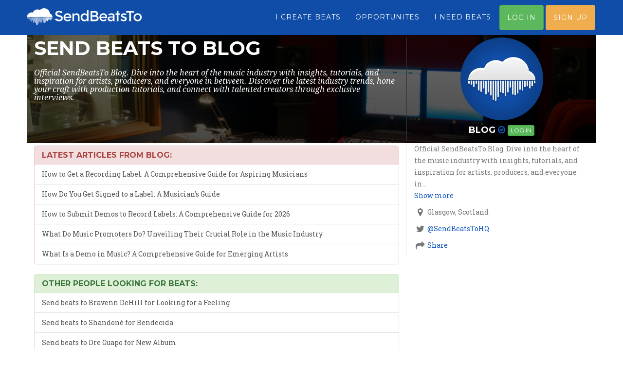

--- FILE ---
content_type: text/html; charset=UTF-8
request_url: https://sendbeatsto.com/blog
body_size: 5041
content:
<!DOCTYPE html>
<html lang="en">

<head>

    <meta charset="utf-8">
    <meta http-equiv="X-UA-Compatible" content="IE=edge">
    <meta name="viewport" content="width=device-width, initial-scale=1">
    <meta name="description" content="Send Beats to Blog. Blog is not currently looking for beats but has previous requests for beats. Official SendBeatsTo Blog. Dive into the...">
	<meta property="og:site_name" content="SendBeatsTo" />
	<meta property="og:title" content="Send Beats To Blog" />
	<meta property="og:description" content="Send Beats to Blog. Blog is not currently looking for beats but has previous requests for beats. Official SendBeatsTo Blog. Dive into the heart of the music industry with insights, tutorials, and inspiration for artists, producers, and everyone in between. Discover the latest industry trends, hon..." />
		<meta property="og:image" content="https://sendbeatsto.com/assets/img/sendbeatsto_twimg.png" />
		<meta property="og:url" content="https://sendbeatsto.com/blog" />
	<meta property="og:type" content="website" />
	<meta property="twitter:account_id" content="4503599630695853" />
	
<meta name="twitter:card" content="summary_large_image" />
<meta name="twitter:site" content="@SendBeatsToHQ" />
<meta name="twitter:title" content="Send Beats To Blog" />
<meta name="twitter:description" content="Send Beats to Blog. Blog is not currently looking for beats but has previous requests for beats. Official SendBeatsTo Blog. Dive into the heart of the music industry with insights, tutorials, and inspiration for artists, producers, and everyone in between. Discover the latest industry trends, hon..." />
<meta name="twitter:image" content="https://sendbeatsto.com/assets/img/sendbeatsto_twimg.png" />	
    	

    <title>Send Beats To Blog</title>

    <!-- Bootstrap Core CSS -->
    <link href="https://sendbeatsto.com/assets/css/bootstrap.min.css" rel="stylesheet">

    <!-- Custom CSS -->
    <link href="https://sendbeatsto.com/assets/css/agency.css" rel="stylesheet">
    <link href="https://sendbeatsto.com/assets/css/custom.css" rel="stylesheet">
	<link rel="stylesheet" href="https://sendbeatsto.com/assets/styles/jquery.fileupload-ui.css">

    <!-- Custom Fonts -->
    <link href="https://sendbeatsto.com/assets/font-awesome/css/font-awesome.min.css" rel="stylesheet" type="text/css">
    <link rel="preconnect" href="https://fonts.gstatic.com/" />
<link rel="preconnect" href="https://fonts.gstatic.com/" crossorigin />
<link href='https://fonts.googleapis.com/css?family=Montserrat:400,700|Kaushan+Script|Droid+Serif:400,700,400italic,700italic|Roboto+Slab:400,100,300,700&display=swap' rel='stylesheet' type='text/css'>

    <!-- HTML5 Shim and Respond.js IE8 support of HTML5 elements and media queries -->
    <!-- WARNING: Respond.js doesn't work if you view the page via file:// -->
    <!--[if lt IE 9]>
        <script src="https://oss.maxcdn.com/libs/html5shiv/3.7.0/html5shiv.js"></script>
        <script src="https://oss.maxcdn.com/libs/respond.js/1.4.2/respond.min.js"></script>
    <![endif]-->	
	
<!-- Begin Inspectlet Embed Code -->
<script type="text/javascript" id="inspectletjs">
window.__insp = window.__insp || [];
__insp.push(['wid', 1568716066]);
__insp.push(['identify', ""]);
(function() {
function ldinsp(){if(typeof window.__inspld != "undefined") return; window.__inspld = 1; var insp = document.createElement('script'); insp.type = 'text/javascript'; insp.async = true; insp.id = "inspsync"; insp.src = ('https:' == document.location.protocol ? 'https' : 'http') + '://cdn.inspectlet.com/inspectlet.js'; var x = document.getElementsByTagName('script')[0]; x.parentNode.insertBefore(insp, x); };
setTimeout(ldinsp, 500); document.readyState != "complete" ? (window.attachEvent ? window.attachEvent('onload', ldinsp) : window.addEventListener('load', ldinsp, false)) : ldinsp();
})();
</script>
<!-- End Inspectlet Embed Code -->	

<!-- Google tag (gtag.js) -->
<script async src="https://www.googletagmanager.com/gtag/js?id=G-E90B27D6H1"></script>
<script>
  window.dataLayer = window.dataLayer || [];
  function gtag(){dataLayer.push(arguments);}
  gtag('js', new Date());

  gtag('config', 'G-E90B27D6H1');
</script>
</head>

<body id="page-top" class="index">    <!-- Navigation -->
    <nav class="navbar navbar-default navbar-fixed-top">
        <div class="container">
            <!-- Brand and toggle get grouped for better mobile display -->
            <div class="navbar-header page-scroll">
                <button type="button" class="navbar-toggle" data-toggle="collapse" data-target="#bs-example-navbar-collapse-1">
                    <span class="sr-only">Toggle navigation</span>
                    <span class="icon-bar"></span>
                    <span class="icon-bar"></span>
                    <span class="icon-bar"></span>
                </button>
                <a title="SendBeatsTo home" class="navbar-brand page-scroll" href="https://sendbeatsto.com/"></a>
            </div>

            <!-- Collect the nav links, forms, and other content for toggling -->
            <div class="collapse navbar-collapse" id="bs-example-navbar-collapse-1">
                <ul class="nav navbar-nav navbar-right">
                    <li class="hidden">
                        <a href="#page-top"></a>
                    </li>
                    <li>
                        <a class="page-scroll" href="https://sendbeatsto.com/#icreate">I Create Beats</a>
                    </li>
                    <li>
                        <a class="page-scroll" href="https://sendbeatsto.com/placement-opportunities">Opportunites</a>
                    </li>					
                    <li>
                        <a class="page-scroll" href="https://sendbeatsto.com/#ineed">I Need Beats</a>
                    </li>
                    <li>
                        <a class="btn btn-success" href="https://sendbeatsto.com/admin/account/login">Log In</a>
                    </li>			
						
                    <li>
                        <a class="btn btn-warning" href="https://sendbeatsto.com/sign-up">Sign Up</a>
                    </li>	
					                </ul>
            </div>
            <!-- /.navbar-collapse -->
        </div>
        <!-- /.container-fluid -->
    </nav>	

	<!-- Placement Opps Section	-->
	
    <section id="viewopp">
        <div class="container">
              		<div
style="background-image: linear-gradient(to bottom, rgba(0, 0, 0, .4), rgba(0, 0, 0, .6)), url('https://sendbeatsto.com/stream/sendbeatsto.jpg');"
    					class="row" id="requestHeader">         
						<div class="row">
							<div class="col-xs-12 col-sm-8">
								<h1 class="section-heading">Send Beats To Blog</h1>
																<h2 class="section-subheading">Official SendBeatsTo Blog. Dive into the heart of the music industry with insights, tutorials, and inspiration for artists, producers, and everyone in between. Discover the latest industry trends, hone your craft with production tutorials, and connect with talented creators through exclusive interviews.</h2>
															</div><!--/col-->
							<div id="profileHeader" class="col-xs-12 col-sm-4 text-center">
								<a href="https://sendbeatsto.com/blog">
																		<img data-toggle="tooltip" data-placement="top" id="bioPic" src="https://sendbeatsto.com/assets/img/sendbeatsto-about_us.jpg" alt="Blog's profile picture" title="Send Beats to Blog" class="center-block img-circle img-responsive">
																	</a>
							</div><!--/col--> 						
						</div><!--/row-->
						<div class="row">
							<div id="profileHeader" class="col-xs-12 col-sm-4 col-sm-push-8 text-center">
									<h4><a href="https://sendbeatsto.com/blog">Blog</a> 
																		<i data-toggle="tooltip" title="Verified SendBeatsTo Account" class="fa fa-check-circle-o"></i>
																											<a data-toggle="tooltip" rel="nofollow" class="btn btn-success btn-xs" href="https://sendbeatsto.com/blog/login" title="Log in to listen to and download the beats you have been sent.">Log in</a>
																											
									</h4>
							</div><!--/col-->						 						
						</div><!--/row-->						
              		</div><!--/row-->
              		<div class="row">         
                        <div id="profileBorder" class="col-xs-12 col-sm-4 col-sm-push-8 text-center">
								<div id="profileInfo" class="text-muted text-left">
																		<p id="bio">Official SendBeatsTo Blog. Dive into the heart of the music industry with insights, tutorials, and inspiration for artists, producers, and everyone in between. Discover the latest industry trends, hone your craft with production tutorials, and connect with talented creators through exclusive interviews.</p>
																											<p><i class="fa fa-map-marker fa-lg fa-fw"></i> Glasgow, Scotland</p>
																				
																		<p><i class="fa fa-twitter fa-lg fa-fw"></i> <a href="https://twitter.com/SendBeatsToHQ" target="_blank" rel="me">@SendBeatsToHQ										
									</a>
									</p>
																		<p><i class="fa fa-share fa-lg fa-fw"></i> <a href="#shareModal" data-toggle="modal" data-target="#shareModal">Share</a></p>
								</div>
                        </div><!--/col-->
                        <div class="col-xs-12 col-sm-8 col-sm-pull-4 text-muted">
								
							<div id="inactivePanel" class="panel panel-danger">
															<div class="panel-heading"><h3 class="panel-title">Latest articles from Blog:</h3></div>
								<div class="list-group">	
											
										<a class="list-group-item" href="https://sendbeatsto.com/blog/request/6a685ca5-65e9-47e4-86f4-8f5767e77e01">How to Get a Recording Label: A Comprehensive Guide for Aspiring Musicians</a>
											
										<a class="list-group-item" href="https://sendbeatsto.com/blog/request/e9c8e43b-abe8-44c0-a385-b166e505815c">How Do You Get Signed to a Label: A Musician's Guide</a>
											
										<a class="list-group-item" href="https://sendbeatsto.com/blog/request/379a963a-4cae-43c8-931f-a7418dd8e49c">How to Submit Demos to Record Labels: A Comprehensive Guide for 2026</a>
											
										<a class="list-group-item" href="https://sendbeatsto.com/blog/request/74723c6b-0104-440d-be4a-feaa792d8f60">What Do Music Promoters Do? Unveiling Their Crucial Role in the Music Industry</a>
											
										<a class="list-group-item" href="https://sendbeatsto.com/blog/request/f360361f-50d8-4192-9ae7-9acc80149dd1">What Is a Demo in Music? A Comprehensive Guide for Emerging Artists</a>
																	
								</div>							
														</div>
														
							<div class="panel panel-success">
								<div class="panel-heading"><h3 class="panel-title">Other people looking for beats:</h3></div>
								<div class="list-group">	
																			
										<a class="list-group-item" href="https://sendbeatsto.com/bravenndehill/request/5c7d7981-1c7c-4a74-a64b-70ebeebbd85c">Send beats to Bravenn DeHill for Looking for a Feeling</a>
											
										<a class="list-group-item" href="https://sendbeatsto.com/1758757171/request/e4fa7f5f-a2b3-4f20-9870-290b8f4fd8cb">Send beats to Shandoné for Bendecida</a>
											
										<a class="list-group-item" href="https://sendbeatsto.com/Dre22k/request/747e16a9-15e0-478a-814a-a8d44e886b63">Send beats to Dre Guapo for New Album</a>
											
										<a class="list-group-item" href="https://sendbeatsto.com/VinceEsquire/request/77b377b7-1762-4c65-90cd-76c3662619f0">Send beats to Vince esquire for New Boom Bap Beats</a>
											
										<a class="list-group-item" href="https://sendbeatsto.com/Kodybod/request/b8a2384d-4237-4add-ac8a-11fb12c096af">Send beats to Kody Koelling for Beats for new singles</a>
																									</div>
							</div>					
                        </div><!--/col--> 					
                    </div><!--/row-->	
        </div>
    </section>		
   <footer>
        <div class="container">
            <div class="row">
                <div class="col-xs-12 col-sm-4 col-sm-push-8">
					<h4 class="text-muted">Resources</h4>
					<ul class="list-unstyled">
						<li><a href="https://sendbeatsto.com/placement-opportunities">Placement Opportunities</a></li>
						<li><a href="https://sendbeatsto.com/create-exclusive-license">Generate Exclusive Contract</a></li>
						<li><a href="https://sendbeatsto.com/create-nonexclusive-license">Generate Lease Contract</a></li>
						<li><a href="https://sendbeatsto.com/beatname-generator">Generate Beat Names</a></li>
					</ul>
                    <ul class="pull-left list-inline social-buttons text-center">
                        <li><a href="http://twitter.com/SendBeatsToHQ" data-toggle="tooltip" data-placement="bottom" title="Follow @SendBeatsToHQ on Twitter" target="_blank"><i class="fa fa-twitter"></i></a></li>
                        <li><a href="http://facebook.com/SendBeatsTo" data-toggle="tooltip" data-placement="bottom" title="Like SentBeatsTo on Facebook" target="_blank"><i class="fa fa-facebook"></i></a></li>
                        <li><a href="http://feeds.feedburner.com/SendBeatsTo" data-toggle="tooltip" data-placement="bottom" title="Subscribe to SendBeatsTo RSS Feed" target="_blank"><i class="fa fa-rss"></i></a></li>
                    </ul>					
                </div>			
                <div class="col-xs-12 col-sm-8 col-sm-pull-4 text-muted">
					<h4>SendBeatsTo</h4>
					<p>SendBeatsTo makes it easy for music producers to send their beats to major and independent artists, and be notified when artists have read their email, listened to, downloaded and rated their beat. Verified artists can create their own "beat requests" for producers to send beats to and give feedback on the beats they get sent.</p>
					<ul class="list-inline">
						<li><a href="https://sendbeatsto.com/blog">Blog</a></li>
						<li><a href="https://sendbeatsto.com/contact-us">Contact Us</a></li>
						<li><a href="https://sendbeatsto.com/about-us">About Us</a></li>
						<li><a href="https://sendbeatsto.com/privacy-policy">Privacy Policy</a></li>
						<li><a href="https://sendbeatsto.com/terms-of-use">Terms of Use</a></li>					
					</ul>					
                </div>
            </div>
			<div class="row">
				<div class="col-xs-12 text-muted">
					<p class="copyright">&copy; 2026 SendBeatsTo.com - all rights reserved. Made in Glasgow, Scotland.</p>
				</div>
			</div>			
        </div>	
    </footer>
	
<!-- Share Modal -->
<div class="modal fade" id="shareModal" tabindex="-1" role="dialog" aria-labelledby="myShareModal">
  <div class="modal-dialog" role="document">
    <div class="modal-content">
      <div class="modal-header">
        <button type="button" class="close" data-dismiss="modal" aria-label="Close"><span aria-hidden="true">&times;</span></button>
        <h4 class="modal-title" id="myShareModal">SPREAD THE WORD</h4>
      </div>
      <div class="modal-body text-center">
		<h4>Let your fellow producers know how to send beats to Blog!</h4>
		<p>Get these placements together, and spread the word:</p>
		<a target="_blank" href="https://twitter.com/intent/tweet?text=Send+beats+to+%40SendBeatsToHQ%3A+https%3A%2F%2Fsendbeatsto.com%2Fblog+via+%40SendBeatsToHQ+%23producers+%23sendbeatsto+%23" class="btn btn-primary btn-lg"><span class="fa fa-twitter fa-lg"></span> Tweet</a> 
		<a target="_blank" href="https://www.facebook.com/sharer.php?u=https%3A%2F%2Fsendbeatsto.com%2Fblog" class="btn btn-primary btn-lg"><span class="fa fa-facebook fa-lg"></span> Share</a>
		<a target="_blank" href="https://plus.google.com/share?url=https%3A%2F%2Fsendbeatsto.com%2Fblog" class="btn btn-primary btn-lg"><span class="fa fa-google-plus fa-lg"></span> Share</a>
		<a href="mailto:?subject=Send Beats to Blog!&amp;body=Hey, Here's a link to where you can send beats to Blog. Let's get these placements! https://sendbeatsto.com/blog" class="btn btn-primary btn-lg"><i class="fa fa-envelope fa-lg"></i> Email</a>
      </div>
      <div class="modal-footer">
        <button type="button" class="btn btn-default" data-dismiss="modal">Close</button>
      </div>
    </div>
  </div>
</div>

		

    <!-- jQuery -->
    <!--<script src="https://sendbeatsto.com/assets/js/jquery.js"></script>-->
	<script src="https://sendbeatsto.com/assets/scripts/libs/jquery-1.7.2.min.js"></script>
	
	

    <!-- Bootstrap Core JavaScript -->
    <!--<script src="https://sendbeatsto.com/assets/js/bootstrap.min.js"></script>-->
    <script src="https://sendbeatsto.com/assets/scripts/libs/bootstrap.js"></script>

    <!-- Plugin JavaScript -->
    <script src="https://cdnjs.cloudflare.com/ajax/libs/jquery-easing/1.3/jquery.easing.min.js"></script>
    <script src="https://sendbeatsto.com/assets/js/classie.js"></script>
    <script src="https://sendbeatsto.com/assets/js/jquery.shorten.min.js"></script>
	
    <!-- Custom Theme JavaScript 
    <script src="https://sendbeatsto.com/assets/js/agency.js"></script>-->

	
	
<script>
	

// Closes the Responsive Menu on Menu Item Click
$('.navbar-collapse ul li a').click(function() {
    $('.navbar-toggle:visible').click();
});

$("[data-toggle='tooltip']").tooltip({
	placement:'bottom',
	trigger: 'hover'
});

$(function() {
    $('#bio').shorten({
		showChars: 150,
		moreText: 'Show more',
		lessText: 'Show less'		
	});
});

$('#learnMore')
   .popover({
	placement:'bottom',
	trigger: 'focus',
	title: 'SendBeatsTo Helps You...',
	content: '<ul><li>Create Beat Requests that are sent to thousands of producers instantly.</li><li>Easily share your Beat Requests on social networking sites or via email.</li><li>Know what Beat Requests producers have sent beats for.</li><li>Receive beats directly to your email inbox.</li><li>Listen to &amp; Download all beats you receive from your SendBeatsTo account.</li><li>Hide your email address until you reply to producers.</li></ul>'
	})
   .click(function(e) { 
       e.preventDefault(); 
       $(this).focus(); 
   });
   
   /* from .popover
   ,
	html: true,
	template: '<div class="popover text-muted" role="tooltip"><div class="arrow"></div><h3 class="popover-title"></h3><div class="popover-content"></div></div>'
	*/
</script>	

<script>
</script>
</body>

</html>

--- FILE ---
content_type: text/css
request_url: https://sendbeatsto.com/assets/css/agency.css
body_size: 2371
content:
body{overflow-x:hidden;font-family:"Roboto Slab","Helvetica Neue",Helvetica,Arial,sans-serif;}
.text-muted{color:#777;}
.text-primary{color:#1158bf;}
p{font-size:14px;line-height:1.75;}
p.large{font-size:16px;}
a,
a:hover,
a:focus,
a:active,
a.active{outline:0;}
a{color:#1158bf;}
a:hover,
a:focus,
a:active,
a.active{color:#0b3879;}
h1,
h2,
h3,
h4,
h5,
h6{text-transform:uppercase;font-family:Montserrat,"Helvetica Neue",Helvetica,Arial,sans-serif;font-weight:700;}
.img-centered{margin:0 auto;}
.carousel-inner>.item>a>img, .carousel-inner>.item>img, .img-responsive, .thumbnail a>img, .thumbnail>img{max-height:100%;margin:auto;}
.carousel-indicators{bottom:-50px;}
.carousel-indicators li{background-color:#1158bf;}
.carousel-indicators .active{border:1px solid #1158bf;}
.carousel-inner{margin-bottom:50px;}
@media (min-width:768px){#testimonials{min-height:625px;}
}
@media (max-width:767px){#testimonials{min-height:575px;}
}
@media (max-width:480px){#testimonials{min-height:700px;}
}
.bg-light-gray{background-color:#f7f7f7;}
.bg-darkest-gray{background-color:#0F4DA8;}
.btn-primary{border-color:#1158bf;text-transform:uppercase;font-family:Montserrat,"Helvetica Neue",Helvetica,Arial,sans-serif;font-weight:700;color:#fff;background-color:#1158bf;}
.btn-primary:hover,
.btn-primary:focus,
.btn-primary:active,
.btn-primary.active,
.open .dropdown-toggle.btn-primary{border-color:#0d4390;color:#fff;background-color:#0b3879;}
.btn-primary:active,
.btn-primary.active,
.open .dropdown-toggle.btn-primary{background-image:none;}
.btn-primary.disabled,
.btn-primary[disabled],
fieldset[disabled] .btn-primary,
.btn-primary.disabled:hover,
.btn-primary[disabled]:hover,
fieldset[disabled] .btn-primary:hover,
.btn-primary.disabled:focus,
.btn-primary[disabled]:focus,
fieldset[disabled] .btn-primary:focus,
.btn-primary.disabled:active,
.btn-primary[disabled]:active,
fieldset[disabled] .btn-primary:active,
.btn-primary.disabled.active,
.btn-primary[disabled].active,
fieldset[disabled] .btn-primary.active{border-color:#1158bf;background-color:#1158bf;}
.btn-primary .badge{color:#1158bf;background-color:#fff;}
.btn-xl{padding:20px 40px;border-color:#1158bf;border-radius:3px;text-transform:uppercase;font-family:Montserrat,"Helvetica Neue",Helvetica,Arial,sans-serif;font-size:18px;font-weight:700;color:#fff;background-color:#1158bf;}
.btn-xl:hover,
.btn-xl:focus,
.btn-xl:active,
.btn-xl.active,
.open .dropdown-toggle.btn-xl{border-color:#0d4390;color:#fff;background-color:#0b3879;}
.btn-xl:active,
.btn-xl.active,
.open .dropdown-toggle.btn-xl{background-image:none;}
.btn-xl.disabled,
.btn-xl[disabled],
fieldset[disabled] .btn-xl,
.btn-xl.disabled:hover,
.btn-xl[disabled]:hover,
fieldset[disabled] .btn-xl:hover,
.btn-xl.disabled:focus,
.btn-xl[disabled]:focus,
fieldset[disabled] .btn-xl:focus,
.btn-xl.disabled:active,
.btn-xl[disabled]:active,
fieldset[disabled] .btn-xl:active,
.btn-xl.disabled.active,
.btn-xl[disabled].active,
fieldset[disabled] .btn-xl.active{border-color:#1158bf;background-color:#1158bf;}
.btn-xl .badge{color:#1158bf;background-color:#fff;}
.navbar-default{border-color:transparent;background-color:#0F4DA8;}
.navbar-default .navbar-brand{width:236px;height:38px;background-image:url(../img/logo_med.png);background-repeat:no-repeat;margin:5px 0 0 5px;}
.navbar-default .navbar-brand:hover,
.navbar-default .navbar-brand:focus,
.navbar-default .navbar-brand:active,
.navbar-default .navbar-brand.active{color:#F2F2F2;}
.navbar-default .navbar-collapse{border-color:rgba(255,255,255,.02);}
.navbar-default .navbar-toggle{border-color:#1158bf;background-color:#1158bf;}
.navbar-default .navbar-toggle .icon-bar{background-color:#fff;}
.navbar-default .navbar-toggle:hover,
.navbar-default .navbar-toggle:focus{background-color:#1158bf;}
.navbar-default .nav li a{text-transform:uppercase;font-family:Montserrat,"Helvetica Neue",Helvetica,Arial,sans-serif;font-weight:400;letter-spacing:1px;color:#fff;}
.navbar-default .nav li a:hover,
.navbar-default .nav li a:focus{border-radius:3px;outline:0;background-color:#0B3879;color:#FFF;}
.navbar-default .navbar-nav>.active>a{border-radius:0;color:#0F4DA8;background-color:#FFF;}
.navbar-default .navbar-nav>.active>a:hover,
.navbar-default .navbar-nav>.active>a:focus{color:#0F4DA8;background-color:#FFF;}
.navbar-default .nav .btn{margin:0px 2px;}
#placementsDB .btn{white-space:normal;}
@media(min-width:768px){.navbar-default{padding:25px 0;border:0;background-color:transparent;-webkit-transition:padding .3s;-moz-transition:padding .3s;transition:padding .3s;}
.navbar-default .navbar-brand{width:315px;height:50px;background-image:url(../img/logo_big.png);background-repeat:no-repeat;-webkit-transition:all .3s;-moz-transition:all .3s;transition:all .3s;}
.navbar-default .navbar-nav>.active>a{border-radius:3px;}
.navbar-default.navbar-shrink{padding:10px 0;background-color:#0F4DA8;}
.navbar-default.navbar-shrink .navbar-brand{width:236px;height:38px;background-image:url(../img/logo_med.png);background-repeat:no-repeat;margin:5px 0 0 5px;}
}
header{text-align:center;color:#fff;background-attachment:scroll;background-image:url(../img/header-bg.jpg);background-position:center center;background-repeat:no-repeat;-webkit-background-size:cover;-moz-background-size:cover;background-size:cover;-o-background-size:cover;}
header .intro-text{padding-top:100px;padding-bottom:50px;}
header .intro-text .intro-lead-in{margin-bottom:25px;font-family:"Droid Serif","Helvetica Neue",Helvetica,Arial,sans-serif;font-size:22px;font-style:italic;line-height:22px;}
header .intro-text .intro-heading{margin-bottom:25px;text-transform:uppercase;font-family:Montserrat,"Helvetica Neue",Helvetica,Arial,sans-serif;font-size:50px;font-weight:700;line-height:50px;}
header .intro-text a{margin:2px;}
@media(min-width:768px){header .intro-text{padding-top:300px;padding-bottom:200px;}
header .intro-text .intro-lead-in{margin-bottom:25px;font-family:"Droid Serif","Helvetica Neue",Helvetica,Arial,sans-serif;font-size:40px;font-style:italic;line-height:40px;}
header .intro-text .intro-heading{margin-bottom:50px;text-transform:uppercase;font-family:Montserrat,"Helvetica Neue",Helvetica,Arial,sans-serif;font-size:75px;font-weight:700;line-height:75px;}
}
section{padding:100px 0;}
section h1.section-heading, section h2.section-heading{margin-top:0;margin-bottom:15px;font-size:40px;}
section h2.section-subheading, section h3.section-subheading{margin-bottom:75px;text-transform:none;font-family:"Droid Serif","Helvetica Neue",Helvetica,Arial,sans-serif;font-size:16px;font-style:italic;font-weight:400;}
@media(min-width:768px){section{padding:150px 0;}
}
.service-heading{margin:15px 0;text-transform:none;}
#portfolio .portfolio-item{right:0;margin:0 0 15px;}
#portfolio .portfolio-item .portfolio-link{display:block;position:relative;margin:0 auto;max-width:400px;}
#portfolio .portfolio-item .portfolio-link .portfolio-hover{position:absolute;width:100%;height:100%;opacity:0;background:rgba(7, 34, 74,.9);-webkit-transition:all ease .5s;-moz-transition:all ease .5s;transition:all ease .5s;}
#portfolio .portfolio-item .portfolio-link .portfolio-hover:hover{opacity:1;}
#portfolio .portfolio-item .portfolio-link .portfolio-hover .portfolio-hover-content{position:absolute;top:50%;width:100%;height:20px;margin-top:-12px;text-align:center;font-size:20px;color:#fff;}
#portfolio .portfolio-item .portfolio-link .portfolio-hover .portfolio-hover-content i{margin-top:-12px;}
#portfolio .portfolio-item .portfolio-link .portfolio-hover .portfolio-hover-content h3,
#portfolio .portfolio-item .portfolio-link .portfolio-hover .portfolio-hover-content h4{margin:0;}
#portfolio .portfolio-item .portfolio-caption{margin:0 auto;padding:25px;max-width:400px;text-align:center;background-color:#fff;}
#portfolio .portfolio-item .portfolio-caption h4{margin:0;text-transform:none;}
#portfolio .portfolio-item .portfolio-caption p{margin:0;font-family:"Droid Serif","Helvetica Neue",Helvetica,Arial,sans-serif;font-size:16px;font-style:italic;}
#portfolio *{z-index:2;}
@media(min-width:767px){#portfolio .portfolio-item{margin:0 0 30px;}
}
.timeline{position:relative;padding:0;list-style:none;}
.timeline:before{content:"";position:absolute;top:0;bottom:0;left:40px;width:2px;margin-left:-1.5px;background-color:#f1f1f1;}
.timeline>li{position:relative;margin-bottom:50px;min-height:50px;}
.timeline>li:before,
.timeline>li:after{content:" ";display:table;}
.timeline>li:after{clear:both;}
.timeline>li .timeline-panel{float:right;position:relative;width:100%;padding:0 20px 0 100px;text-align:left;}
.timeline>li .timeline-panel:before{right:auto;left:-15px;border-right-width:15px;border-left-width:0;}
.timeline>li .timeline-panel:after{right:auto;left:-14px;border-right-width:14px;border-left-width:0;}
.timeline>li .timeline-image{z-index:100;position:absolute;left:0;width:80px;height:80px;margin-left:0;border:7px solid #f1f1f1;border-radius:100%;text-align:center;color:#fff;background-color:#1158bf;}
.timeline>li .timeline-image h4{margin-top:12px;font-size:10px;line-height:14px;}
.timeline>li.timeline-inverted>.timeline-panel{float:right;padding:0 20px 0 100px;text-align:left;}
.timeline>li.timeline-inverted>.timeline-panel:before{right:auto;left:-15px;border-right-width:15px;border-left-width:0;}
.timeline>li.timeline-inverted>.timeline-panel:after{right:auto;left:-14px;border-right-width:14px;border-left-width:0;}
.timeline>li:last-child{margin-bottom:0;}
.timeline .timeline-heading h4{margin-top:0;color:inherit;}
.timeline .timeline-heading h4.subheading{text-transform:none;}
.timeline .timeline-body>p,
.timeline .timeline-body>ul{margin-bottom:0;}
@media(min-width:768px){.timeline:before{left:50%;}
.timeline>li{margin-bottom:100px;min-height:100px;}
.timeline>li .timeline-panel{float:left;width:41%;padding:0 20px 20px 30px;text-align:right;}
.timeline>li .timeline-image{left:50%;width:100px;height:100px;margin-left:-50px;}
.timeline>li .timeline-image h4{margin-top:16px;font-size:13px;line-height:18px;}
.timeline>li.timeline-inverted>.timeline-panel{float:right;padding:0 30px 20px 20px;text-align:left;}
}
@media(min-width:992px){.timeline>li{min-height:150px;}
.timeline>li .timeline-panel{padding:0 20px 20px;}
.timeline>li .timeline-image{width:150px;height:150px;margin-left:-75px;}
.timeline>li .timeline-image h4{margin-top:30px;font-size:18px;line-height:26px;}
.timeline>li.timeline-inverted>.timeline-panel{padding:0 20px 20px;}
}
@media(min-width:1200px){.timeline>li{min-height:170px;}
.timeline>li .timeline-panel{padding:0 20px 20px 100px;}
.timeline>li .timeline-image{width:170px;height:170px;margin-left:-85px;}
.timeline>li .timeline-image h4{margin-top:40px;}
.timeline>li.timeline-inverted>.timeline-panel{padding:0 100px 20px 20px;}
}
.team-member{margin-bottom:50px;text-align:center;}
.team-member img{margin:0 auto;border:7px solid #fff;}
.team-member h4{margin-top:25px;margin-bottom:0;text-transform:none;}
.team-member p{margin-top:0;}
aside.clients img{margin:50px auto;}
footer{padding:25px 0;}
footer p.copyright{text-transform:uppercase;text-transform:none;font-family:Montserrat,"Helvetica Neue",Helvetica,Arial,sans-serif;line-height:40px;}
footer ul.quicklinks{margin-bottom:0;text-transform:uppercase;text-transform:none;font-family:Montserrat,"Helvetica Neue",Helvetica,Arial,sans-serif;line-height:40px;}
ul.social-buttons{margin-bottom:0;}
ul.social-buttons li a{display:block;width:40px;height:40px;border-radius:100%;font-size:20px;line-height:40px;outline:0;color:#fff;background-color:#0F4DA8;-webkit-transition:all .3s;-moz-transition:all .3s;transition:all .3s;}
ul.social-buttons li a:hover,
ul.social-buttons li a:focus,
ul.social-buttons li a:active{background-color:#1158bf;}
.btn:focus,
.btn:active,
.btn.active,
.btn:active:focus{outline:0;}
.portfolio-modal .modal-content{padding:100px 0;min-height:100%;border:0;border-radius:0;text-align:center;background-clip:border-box;-webkit-box-shadow:none;box-shadow:none;}
.portfolio-modal .modal-content h2{margin-bottom:15px;font-size:3em;}
.portfolio-modal .modal-content p{margin-bottom:30px;}
.portfolio-modal .modal-content p.item-intro{margin:20px 0 30px;font-family:"Droid Serif","Helvetica Neue",Helvetica,Arial,sans-serif;font-size:16px;font-style:italic;}
.portfolio-modal .modal-content ul.list-inline{margin-top:0;margin-bottom:30px;}
.portfolio-modal .modal-content img{margin-bottom:30px;}
.portfolio-modal .close-modal{position:absolute;top:25px;right:25px;width:75px;height:75px;background-color:transparent;cursor:pointer;}
.portfolio-modal .close-modal:hover{opacity:.3;}
.portfolio-modal .close-modal .lr{z-index:1051;width:1px;height:75px;margin-left:35px;background-color:#0F4DA8;-webkit-transform:rotate(45deg);-ms-transform:rotate(45deg);transform:rotate(45deg);}
.portfolio-modal .close-modal .lr .rl{z-index:1052;width:1px;height:75px;background-color:#0F4DA8;-webkit-transform:rotate(90deg);-ms-transform:rotate(90deg);transform:rotate(90deg);}
.portfolio-modal .modal-backdrop{display:none;opacity:0;}
.icon-ok-sign{color:#6A94D4;}
.icon-ok-circle{color:#6A94D4;}
.beatsCount{float:right;background:#FFFFFF;color:green;border-radius:5px;}
p.requestDetails{padding-top:5px;font-size:13px;}
.twitterFollow{color:#666666;}
::-moz-selection{text-shadow:none;background:#1158bf;}
::selection{text-shadow:none;background:#1158bf;}
img::selection{background:0 0;}
img::-moz-selection{background:0 0;}
body{webkit-tap-highlight-color:#1158bf;}

--- FILE ---
content_type: text/css
request_url: https://sendbeatsto.com/assets/css/custom.css
body_size: 920
content:
section {
        padding: 51px 0;
}

section h2.section-subheading, section h3.section-subheading
{
	margin-bottom: 20px;
}

h4 .fa, i.fa.fa-cloud-download {
    color: #1158bf;
}

.modal-header
{
	background-color: #1158bf;
	color: #FFFFFF;
}
.modal-footer
{
	background-color: #F1F1F1;
}

.fakeBtn
{
	padding: 6px 0;
}

.default-cursor
{
	cursor: default;
}

.mdtc-clnplra-main-player .mdtc-clnplra-interface .mdtc-clnplra-toggles li .fa-cloud-download
{
	color: #1158bf;
	opacity: 1;
}

.player-likedislike
{
	margin-top: 10px;
}

.price {
    display: block;
    font-size: 50px;
    line-height: 50px;
}

.period {
    display: block;
    font-style: italic;
}

.btn-outline {
    color: inherit;
    background-color: transparent;
    transition: all .5s;
}

.btn-primary.btn-outline {
    color: #428bca;
}

.paypalPayment
{
	text-transform: none;
	font-weight: 400;
}

#requestHeader
{
	color: #FFFFFF;
	background-position: center;
	padding: 5px 0;
}

#requestHeader .row
{
	padding: 0px 15px;
}

#requestHeader h1 a
{
	color: #FFFFFF;
}

#more_button, #personalizeToggle, #personalizeToggleU
{
	cursor: pointer;
}

#personalizeBody, #personalizeBodyU
{
	display: none;
}

#searchCollapse
{
	margin-bottom: 5px;
}

#profileHeader
{
	border-left: 1px #333333 solid;
}

#profileHeader h4 a
{
	color: #FFFFFF;
}

#profileBorder
{
	border-left: 1px #F1F1F1 solid;
}

#profileInfo .fa
{
	min-width: 18px;
}

#bioPic
{
	height: 100px;
}

#inactivePanel
{
	margin-top: 5px;
}

#prevPersBody
{
	white-space: pre-wrap;
}

  /**
   * Direct download
   */
  a.downbutton {
      text-align: right;
      position: absolute;
      margin-left: 20px;
  }
  
  table tr td a.downbutton {
      display: none;
  }
  
  table tr:hover td a.downbutton {
      display: inline-block;
  }
  
/**
 * DataTable
 */
 
 #fileTable_length,
 #logTable_length {
     text-align: left;
     margin-bottom: 20px;
	 display: inline-block;
 }
 
 #fileTable_length select,
 #logTable_length select {
     width: 70px;
 }
 
 #fileTable_filter,
 #logTable_filter {
     width: 220px;
     float: right;
 }
 
 table#fileTable,
 table#logTable {
     position: relative;
     margin-top: 0px;
     margin-bottom: 10px;
 }
 
 #fileTable_filter input,
 #logTable_filter input {
     width: 140px;
 }
 
 #fileTable_paginate,
 #logTable_paginate {
     float: right;
     position: relative;
     top: -20px;
 }
 
 #fileTable_paginate a,
 #fileTable_info,
 #logTable_paginate a,
 #logTable_info {
     font-size: 11px;
 }
 
 #fileTable_paginate a,
 #logTable_paginate a {
     padding-right: 10px;
 }
 
 .myuploads #fileTable_filter {
     float: left;
     margin-top: -50px;
 }

.fileupload-buttonbar
{
	margin-top: 20px;
} 

@media(max-width:767px)
{
	.ais-hits--item .btn-primary
	{
		margin-bottom: 50px;
	}
}

@media(max-width:992px)
{
	.player-likedislike
	{
		text-align: center;
	}
}
@media(min-width:768px)
{	
    section {
        padding: 115px 0;
    }
	
	.navbar-default {
		padding: 10px 0;
		border: 0;
		background-color: #0F4DA8;
		-webkit-transition: padding .3s;
		-moz-transition: padding .3s;
		transition: padding .3s;
	}
	
    .navbar-default .navbar-brand {
		width:236px;
		height:38px;
		background-image:url(../img/logo_med.png);
		background-repeat:no-repeat; 
		margin:5px 0 0 5px; /*better position*/
    }	

	.ais-hits--item .btn-primary
	{
		margin-bottom: 100px;
	}
	
	#bioPic
	{
		height: 125px;
	}	
}
@media(min-width:992px) 
{
    section {
        padding: 72px 0;
    }
	
    #bioPic
	{
        height: 150px;
    }	
}
@media(min-width:1200px) 
{
	#bioPic
	{
		height: 170px;
	}
}